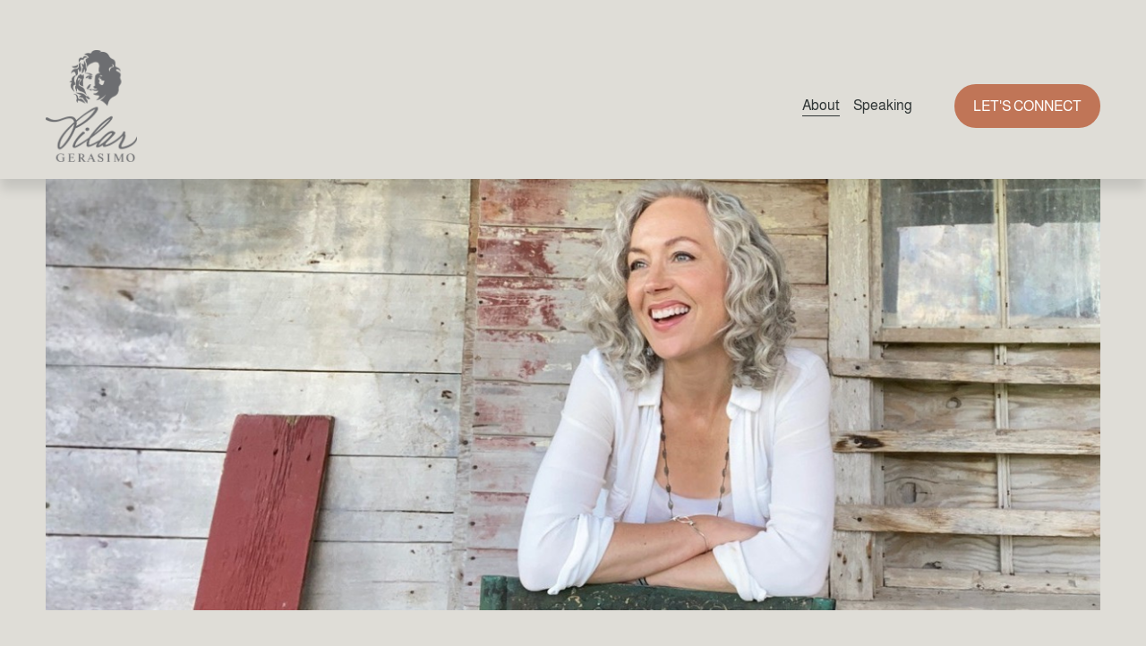

--- FILE ---
content_type: text/javascript;charset=UTF-8
request_url: https://pilargerasimo.activehosted.com/f/embed.php?id=27
body_size: 9620
content:
window.cfields = [];
window._show_thank_you = function(id, message, trackcmp_url, email) {
    var form = document.getElementById('_form_' + id + '_'), thank_you = form.querySelector('._form-thank-you');
    form.querySelector('._form-content').style.display = 'none';
    thank_you.innerHTML = message;
    thank_you.style.display = 'block';
    const vgoAlias = typeof visitorGlobalObjectAlias === 'undefined' ? 'vgo' : visitorGlobalObjectAlias;
    var visitorObject = window[vgoAlias];
    if (email && typeof visitorObject !== 'undefined') {
        visitorObject('setEmail', email);
        visitorObject('update');
    } else if (typeof(trackcmp_url) != 'undefined' && trackcmp_url) {
        // Site tracking URL to use after inline form submission.
        _load_script(trackcmp_url);
    }
    if (typeof window._form_callback !== 'undefined') window._form_callback(id);
    thank_you.setAttribute('tabindex', '-1');
    thank_you.focus();
};
window._show_unsubscribe = function(id, message, trackcmp_url, email) {
    var form = document.getElementById('_form_' + id + '_'), unsub = form.querySelector('._form-thank-you');
    var branding = form.querySelector('._form-branding');
    if (branding) {
        branding.style.display = 'none';
    }
    form.querySelector('._form-content').style.display = 'none';
    unsub.style.display = 'block';
    form.insertAdjacentHTML('afterend', message)
    const vgoAlias = typeof visitorGlobalObjectAlias === 'undefined' ? 'vgo' : visitorGlobalObjectAlias;
    var visitorObject = window[vgoAlias];
    if (email && typeof visitorObject !== 'undefined') {
        visitorObject('setEmail', email);
        visitorObject('update');
    } else if (typeof(trackcmp_url) != 'undefined' && trackcmp_url) {
        // Site tracking URL to use after inline form submission.
        _load_script(trackcmp_url);
    }
    if (typeof window._form_callback !== 'undefined') window._form_callback(id);
};
window._show_error = function(id, message, html) {
    var form = document.getElementById('_form_' + id + '_'),
        err = document.createElement('div'),
        button = form.querySelector('button[type="submit"]'),
        old_error = form.querySelector('._form_error');
    if (old_error) old_error.parentNode.removeChild(old_error);
    err.innerHTML = message;
    err.className = '_error-inner _form_error _no_arrow';
    var wrapper = document.createElement('div');
    wrapper.className = '_form-inner _show_be_error';
    wrapper.appendChild(err);
    button.parentNode.insertBefore(wrapper, button);
    var submitButton = form.querySelector('[id^="_form"][id$="_submit"]');
    submitButton.disabled = false;
    submitButton.classList.remove('processing');
    if (html) {
        var div = document.createElement('div');
        div.className = '_error-html';
        div.innerHTML = html;
        err.appendChild(div);
    }
};
window._show_pc_confirmation = function(id, header, detail, show, email) {
    var form = document.getElementById('_form_' + id + '_'), pc_confirmation = form.querySelector('._form-pc-confirmation');
    if (pc_confirmation.style.display === 'none') {
        form.querySelector('._form-content').style.display = 'none';
        pc_confirmation.innerHTML = "<div class='_form-title'>" + header + "</div>" + "<p>" + detail + "</p>" +
        "<button class='_submit' id='hideButton'>Manage preferences</button>";
        pc_confirmation.style.display = 'block';
        var mp = document.querySelector('input[name="mp"]');
        mp.value = '0';
    } else {
        form.querySelector('._form-content').style.display = 'inline';
        pc_confirmation.style.display = 'none';
    }

    var hideButton = document.getElementById('hideButton');
    // Add event listener to the button
    hideButton.addEventListener('click', function() {
        var submitButton = document.querySelector('#_form_27_submit');
        submitButton.disabled = false;
        submitButton.classList.remove('processing');
        var mp = document.querySelector('input[name="mp"]');
        mp.value = '1';
        const cacheBuster = new URL(window.location.href);
        cacheBuster.searchParams.set('v', new Date().getTime());
        window.location.href = cacheBuster.toString();
    });

    const vgoAlias = typeof visitorGlobalObjectAlias === 'undefined' ? 'vgo' : visitorGlobalObjectAlias;
    var visitorObject = window[vgoAlias];
    if (email && typeof visitorObject !== 'undefined') {
        visitorObject('setEmail', email);
        visitorObject('update');
    } else if (typeof(trackcmp_url) != 'undefined' && trackcmp_url) {
        // Site tracking URL to use after inline form submission.
        _load_script(trackcmp_url);
    }
    if (typeof window._form_callback !== 'undefined') window._form_callback(id);
};
window._load_script = function(url, callback, isSubmit) {
    var head = document.querySelector('head'), script = document.createElement('script'), r = false;
    var submitButton = document.querySelector('#_form_27_submit');
    script.charset = 'utf-8';
    script.src = url;
    if (callback) {
        script.onload = script.onreadystatechange = function() {
            if (!r && (!this.readyState || this.readyState == 'complete')) {
                r = true;
                callback();
            }
        };
    }
    script.onerror = function() {
        if (isSubmit) {
            if (script.src.length > 10000) {
                _show_error("698179A1DB86A", "Sorry, your submission failed. Please shorten your responses and try again.");
            } else {
                _show_error("698179A1DB86A", "Sorry, your submission failed. Please try again.");
            }
            submitButton.disabled = false;
            submitButton.classList.remove('processing');
        }
    }

    head.appendChild(script);
};
(function() {
    var iti;
    if (window.location.search.search("excludeform") !== -1) return false;
    var getCookie = function(name) {
        var match = document.cookie.match(new RegExp('(^|; )' + name + '=([^;]+)'));
        return match ? match[2] : localStorage.getItem(name);
    }
    var setCookie = function(name, value) {
        var now = new Date();
        var time = now.getTime();
        var expireTime = time + 1000 * 60 * 60 * 24 * 365;
        now.setTime(expireTime);
        document.cookie = name + '=' + value + '; expires=' + now + ';path=/; Secure; SameSite=Lax;';
        localStorage.setItem(name, value);
    }
    var addEvent = function(element, event, func) {
        if (element.addEventListener) {
            element.addEventListener(event, func);
        } else {
            var oldFunc = element['on' + event];
            element['on' + event] = function() {
                oldFunc.apply(this, arguments);
                func.apply(this, arguments);
            };
        }
    }
    var _removed = false;
    var _form_output = '\<style\>@import url(https:\/\/fonts.bunny.net\/css?family=almarai:400,700);\<\/style\>\<style\>\n#_form_698179A1DB86A_{font-size:14px;line-height:1.6;font-family:arial, helvetica, sans-serif;margin:0;box-shadow:none}._form_hide{display:none;visibility:hidden}._form_show{display:block;visibility:visible}#_form_698179A1DB86A_._form-top{top:0}#_form_698179A1DB86A_._form-bottom{bottom:0}#_form_698179A1DB86A_._form-left{left:0}#_form_698179A1DB86A_._form-right{right:0}#_form_698179A1DB86A_ input[type=\"text\"],#_form_698179A1DB86A_ input[type=\"tel\"],#_form_698179A1DB86A_ input[type=\"date\"],#_form_698179A1DB86A_ textarea{padding:6px;height:auto;border:#979797 1px solid;border-radius:4px;color:#000 !important;font-size:14px;-webkit-box-sizing:border-box;-moz-box-sizing:border-box;box-sizing:border-box}#_form_698179A1DB86A_ textarea{resize:none}#_form_698179A1DB86A_ ._submit{-webkit-appearance:none;cursor:pointer;font-family:arial, sans-serif;font-size:14px;text-align:center;background:#C07557 !important;border:0 !important;-moz-border-radius:8px !important;-webkit-border-radius:8px !important;border-radius:8px !important;color:#FFFFFF !important;padding:20px !important}#_form_698179A1DB86A_ ._submit:disabled{cursor:not-allowed;opacity:0.4}#_form_698179A1DB86A_ ._submit.processing{position:relative}#_form_698179A1DB86A_ ._submit.processing::before{content:\"\";width:1em;height:1em;position:absolute;z-index:1;top:50%;left:50%;border:double 3px transparent;border-radius:50%;background-image:linear-gradient(#C07557, #C07557), conic-gradient(#C07557, #FFFFFF);background-origin:border-box;background-clip:content-box, border-box;animation:1200ms ease 0s infinite normal none running _spin}#_form_698179A1DB86A_ ._submit.processing::after{content:\"\";position:absolute;top:0;bottom:0;left:0;right:0}@keyframes _spin{0%{transform:translate(-50%, -50%) rotate(90deg)}100%{transform:translate(-50%, -50%) rotate(450deg)}}#_form_698179A1DB86A_ ._close-icon{cursor:pointer;background-image:url(\"https:\/\/d226aj4ao1t61q.cloudfront.net\/esfkyjh1u_forms-close-dark.png\");background-repeat:no-repeat;background-size:14.2px 14.2px;position:absolute;display:block;top:11px;right:9px;overflow:hidden;width:16.2px;height:16.2px}#_form_698179A1DB86A_ ._close-icon:before{position:relative}#_form_698179A1DB86A_ ._form-body{margin-bottom:30px}#_form_698179A1DB86A_ ._form-image-left{width:150px;float:left}#_form_698179A1DB86A_ ._form-content-right{margin-left:164px}#_form_698179A1DB86A_ ._form-branding{color:#fff;font-size:10px;clear:both;text-align:left;margin-top:30px;font-weight:100}#_form_698179A1DB86A_ ._form-branding ._logo{display:block;width:130px;height:14px;margin-top:6px;background-image:url(\"https:\/\/d226aj4ao1t61q.cloudfront.net\/hh9ujqgv5_aclogo_li.png\");background-size:130px auto;background-repeat:no-repeat}#_form_698179A1DB86A_ .form-sr-only{position:absolute;width:1px;height:1px;padding:0;margin:-1px;overflow:hidden;clip:rect(0, 0, 0, 0);border:0}#_form_698179A1DB86A_ ._form-label,#_form_698179A1DB86A_ ._form_element ._form-label{font-weight:bold;margin-bottom:5px;display:block}#_form_698179A1DB86A_._dark ._form-branding{color:#333}#_form_698179A1DB86A_._dark ._form-branding ._logo{background-image:url(\"https:\/\/d226aj4ao1t61q.cloudfront.net\/jftq2c8s_aclogo_dk.png\")}#_form_698179A1DB86A_ ._form_element{position:relative;margin-bottom:10px;font-size:0;max-width:100%}#_form_698179A1DB86A_ ._form_element *{font-size:14px}#_form_698179A1DB86A_ ._form_element._clear{clear:both;width:100%;float:none}#_form_698179A1DB86A_ ._form_element._clear:after{clear:left}#_form_698179A1DB86A_ ._form_element input[type=\"text\"],#_form_698179A1DB86A_ ._form_element input[type=\"date\"],#_form_698179A1DB86A_ ._form_element select,#_form_698179A1DB86A_ ._form_element textarea:not(.g-recaptcha-response){display:block;width:100%;-webkit-box-sizing:border-box;-moz-box-sizing:border-box;box-sizing:border-box;font-family:inherit}#_form_698179A1DB86A_ ._field-wrapper{position:relative}#_form_698179A1DB86A_ ._inline-style{float:left}#_form_698179A1DB86A_ ._inline-style input[type=\"text\"]{width:150px}#_form_698179A1DB86A_ ._inline-style:not(._clear){margin-right:20px}#_form_698179A1DB86A_ ._form_element img._form-image{max-width:100%}#_form_698179A1DB86A_ ._form_element ._form-fieldset{border:0;padding:0.01em 0 0 0;margin:0;min-width:0}#_form_698179A1DB86A_ ._clear-element{clear:left}#_form_698179A1DB86A_ ._full_width{width:100%}#_form_698179A1DB86A_ ._form_full_field{display:block;width:100%;margin-bottom:10px}#_form_698179A1DB86A_ input[type=\"text\"]._has_error,#_form_698179A1DB86A_ textarea._has_error{border:#F37C7B 1px solid}#_form_698179A1DB86A_ input[type=\"checkbox\"]._has_error{outline:#F37C7B 1px solid}#_form_698179A1DB86A_ ._show_be_error{float:left}#_form_698179A1DB86A_ ._error{display:block;position:absolute;font-size:14px;z-index:10000001}#_form_698179A1DB86A_ ._error._above{padding-bottom:4px;bottom:39px;right:0}#_form_698179A1DB86A_ ._error._below{padding-top:8px;top:100%;right:0}#_form_698179A1DB86A_ ._error._above ._error-arrow{bottom:-4px;right:15px;border-left:8px solid transparent;border-right:8px solid transparent;border-top:8px solid #FFDDDD}#_form_698179A1DB86A_ ._error._below ._error-arrow{top:0;right:15px;border-left:8px solid transparent;border-right:8px solid transparent;border-bottom:8px solid #FFDDDD}#_form_698179A1DB86A_ ._error-inner{padding:12px 12px 12px 36px;background-color:#FFDDDD;background-image:url(\"data:image\/svg+xml,%3Csvg width=\'16\' height=\'16\' viewBox=\'0 0 16 16\' fill=\'none\' xmlns=\'http:\/\/www.w3.org\/2000\/svg\'%3E%3Cpath fill-rule=\'evenodd\' clip-rule=\'evenodd\' d=\'M16 8C16 12.4183 12.4183 16 8 16C3.58172 16 0 12.4183 0 8C0 3.58172 3.58172 0 8 0C12.4183 0 16 3.58172 16 8ZM9 3V9H7V3H9ZM9 13V11H7V13H9Z\' fill=\'%23CA0000\'\/%3E%3C\/svg%3E\");background-repeat:no-repeat;background-position:12px center;font-size:14px;font-family:arial, sans-serif;font-weight:600;line-height:16px;color:#000;text-align:center;text-decoration:none;-webkit-border-radius:4px;-moz-border-radius:4px;border-radius:4px;box-shadow:0 1px 4px rgba(31, 33, 41, 0.298295)}@media only screen and (max-width:319px){#_form_698179A1DB86A_ ._error-inner{padding:7px 7px 7px 25px;font-size:12px;line-height:12px;background-position:4px center;max-width:100px;white-space:nowrap;overflow:hidden;text-overflow:ellipsis}}#_form_698179A1DB86A_ ._error-inner._form_error{margin-bottom:5px;text-align:left}#_form_698179A1DB86A_ ._button-wrapper ._error-inner._form_error{position:static}#_form_698179A1DB86A_ ._error-inner._no_arrow{margin-bottom:10px}#_form_698179A1DB86A_ ._error-arrow{position:absolute;width:0;height:0}#_form_698179A1DB86A_ ._error-html{margin-bottom:10px}.pika-single{z-index:10000001 !important}#_form_698179A1DB86A_ input[type=\"text\"].datetime_date{width:69%;display:inline}#_form_698179A1DB86A_ select.datetime_time{width:29%;display:inline;height:32px}#_form_698179A1DB86A_ input[type=\"date\"].datetime_date{width:69%;display:inline-flex}#_form_698179A1DB86A_ input[type=\"time\"].datetime_time{width:29%;display:inline-flex}@media (min-width:320px) and (max-width:667px){::-webkit-scrollbar{display:none}#_form_698179A1DB86A_{margin:0;width:100%;min-width:100%;max-width:100%;box-sizing:border-box}#_form_698179A1DB86A_ *{-webkit-box-sizing:border-box;-moz-box-sizing:border-box;box-sizing:border-box;font-size:1em}#_form_698179A1DB86A_ ._form-content{margin:0;width:100%}#_form_698179A1DB86A_ ._form-inner{display:block;min-width:100%}#_form_698179A1DB86A_ ._form-title,#_form_698179A1DB86A_ ._inline-style{margin-top:0;margin-right:0;margin-left:0}#_form_698179A1DB86A_ ._form-title{font-size:1.2em}#_form_698179A1DB86A_ ._form_element{margin:0 0 20px;padding:0;width:100%}#_form_698179A1DB86A_ ._form-element,#_form_698179A1DB86A_ ._inline-style,#_form_698179A1DB86A_ input[type=\"text\"],#_form_698179A1DB86A_ label,#_form_698179A1DB86A_ p,#_form_698179A1DB86A_ textarea:not(.g-recaptcha-response){float:none;display:block;width:100%}#_form_698179A1DB86A_ ._row._checkbox-radio label{display:inline}#_form_698179A1DB86A_ ._row,#_form_698179A1DB86A_ p,#_form_698179A1DB86A_ label{margin-bottom:0.7em;width:100%}#_form_698179A1DB86A_ ._row input[type=\"checkbox\"],#_form_698179A1DB86A_ ._row input[type=\"radio\"]{margin:0 !important;vertical-align:middle !important}#_form_698179A1DB86A_ ._row input[type=\"checkbox\"]+span label{display:inline}#_form_698179A1DB86A_ ._row span label{margin:0 !important;width:initial !important;vertical-align:middle !important}#_form_698179A1DB86A_ ._form-image{max-width:100%;height:auto !important}#_form_698179A1DB86A_ input[type=\"text\"]{padding-left:10px;padding-right:10px;font-size:16px;line-height:1.3em;-webkit-appearance:none}#_form_698179A1DB86A_ input[type=\"radio\"],#_form_698179A1DB86A_ input[type=\"checkbox\"]{display:inline-block;width:1.3em;height:1.3em;font-size:1em;margin:0 0.3em 0 0;vertical-align:baseline}#_form_698179A1DB86A_ button[type=\"submit\"]{padding:20px;font-size:1.5em}#_form_698179A1DB86A_ ._inline-style{margin:20px 0 0 !important}#_form_698179A1DB86A_ ._inline-style input[type=\"text\"]{width:100%}}#_form_698179A1DB86A_ .sms_consent_checkbox{position:relative;width:100%;display:flex;align-items:flex-start;padding:20px 0}#_form_698179A1DB86A_ .sms_consent_checkbox input[type=\"checkbox\"]{float:left;margin:5px 10px 10px 0}#_form_698179A1DB86A_ .sms_consent_checkbox .sms_consent_message{display:inline;float:left;text-align:left;margin-bottom:10px;font-size:14px;color:#7D8799}#_form_698179A1DB86A_ .sms_consent_checkbox .sms_consent_message.sms_consent_mini{width:90%}#_form_698179A1DB86A_ .sms_consent_checkbox ._error._above{right:auto;bottom:0}#_form_698179A1DB86A_ .sms_consent_checkbox ._error._above ._error-arrow{right:auto;left:5px}@media (min-width:320px) and (max-width:667px){#_form_698179A1DB86A_ .sms_consent_checkbox ._error._above{top:-30px;left:0;bottom:auto}}#_form_698179A1DB86A_ .field-required{color:#FF0000}#_form_698179A1DB86A_{position:relative;text-align:left;margin:25px auto 0;padding-top:20px;padding-right:20px;padding-bottom:20px;padding-left:20px;-webkit-box-sizing:border-box;-moz-box-sizing:border-box;box-sizing:border-box;background:#dfddd7 !important;border:0;max-width:500px;-moz-border-radius:0px !important;-webkit-border-radius:0px !important;border-radius:0px !important;color:#000000}#_form_698179A1DB86A_ ._show_be_error{min-width:100%}#_form_698179A1DB86A_._inline-form,#_form_698179A1DB86A_._inline-form ._form-content{font-family:Almarai;font-size:14px;font-weight:400}#_form_698179A1DB86A_._inline-form ._row span:not(.field-required),#_form_698179A1DB86A_._inline-form ._row label{font-family:Almarai;font-size:14px;font-weight:400;line-height:1.6em;color:black !important}#_form_698179A1DB86A__inlineform input[type=\"text\"],#_form_698179A1DB86A__inlineform input[type=\"date\"],#_form_698179A1DB86A__inlineform input[type=\"tel\"],#_form_698179A1DB86A__inlineform select,#_form_698179A1DB86A__inlineform textarea:not(.g-recaptcha-response){font-family:Almarai;font-size:14px;font-weight:400;font-color:#000000;line-height:1.6em}#_form_698179A1DB86A_._inline-form ._html-code *:not(h1, h2, h3, h4, h5, h6),#_form_698179A1DB86A_._inline-form .sms_consent_message,#_form_698179A1DB86A_._inline-form ._form-thank-you{font-family:Almarai;font-size:14px;font-weight:400;color:black !important}#_form_698179A1DB86A_._inline-form ._form-label,#_form_698179A1DB86A_._inline-form ._form-emailidentifier,#_form_698179A1DB86A_._inline-form ._form-checkbox-option-label{font-family:Almarai;font-size:14px;font-weight:700;line-height:1.6em;color:black !important}#_form_698179A1DB86A_._inline-form ._submit{margin-top:12px;font-family:Almarai;font-size:14px;font-weight:400}#_form_698179A1DB86A_._inline-form ._html-code h1,#_form_698179A1DB86A_._inline-form ._html-code h2,#_form_698179A1DB86A_._inline-form ._html-code h3,#_form_698179A1DB86A_._inline-form ._html-code h4,#_form_698179A1DB86A_._inline-form ._html-code h5,#_form_698179A1DB86A_._inline-form ._html-code h6,#_form_698179A1DB86A_._inline-form ._form-title{font-family:Almarai;font-size:22px;line-height:normal;font-weight:700;color:black;margin-bottom:0;display:block}#_form_698179A1DB86A_._inline-form ._form-branding{font-family:\"IBM Plex Sans\", Helvetica, sans-serif;font-size:13px;font-weight:100;font-style:normal;text-decoration:none}#_form_698179A1DB86A_:before,#_form_698179A1DB86A_:after{content:\" \";display:table}#_form_698179A1DB86A_:after{clear:both}#_form_698179A1DB86A_._inline-style{width:auto;display:inline-block}#_form_698179A1DB86A_._inline-style input[type=\"text\"],#_form_698179A1DB86A_._inline-style input[type=\"date\"]{padding:10px 12px}#_form_698179A1DB86A_._inline-style button._inline-style{position:relative;top:27px}#_form_698179A1DB86A_._inline-style p{margin:0}#_form_698179A1DB86A_._inline-style ._button-wrapper{position:relative;margin:16px 12.5px 0 20px}#_form_698179A1DB86A_._inline-style ._button-wrapper:not(._clear){margin:0}#_form_698179A1DB86A_ ._form-thank-you{position:relative;left:0;right:0;text-align:center;font-size:18px}#_form_698179A1DB86A_ ._form-pc-confirmation ._submit{margin-top:16px}@media (min-width:320px) and (max-width:667px){#_form_698179A1DB86A_._inline-form._inline-style ._inline-style._button-wrapper{margin-top:20px !important;margin-left:0 !important}}#_form_698179A1DB86A_ .iti{width:100%}#_form_698179A1DB86A_ .iti.iti--allow-dropdown.iti--separate-dial-code{width:100%}#_form_698179A1DB86A_ .iti input{width:100%;border:#979797 1px solid;border-radius:4px}#_form_698179A1DB86A_ .iti--separate-dial-code .iti__selected-flag{background-color:#FFFFFF;border-radius:4px}#_form_698179A1DB86A_ .iti--separate-dial-code .iti__selected-flag:hover{background-color:rgba(0, 0, 0, 0.05)}#_form_698179A1DB86A_ .iti__country-list{border-radius:4px;margin-top:4px;min-width:460px}#_form_698179A1DB86A_ .iti__country-list--dropup{margin-bottom:4px}#_form_698179A1DB86A_ .phone-error-hidden{display:none}#_form_698179A1DB86A_ .phone-error{color:#E40E49}#_form_698179A1DB86A_ .phone-input-error{border:1px solid #E40E49 !important}#_form_698179A1DB86A_._inline-form ._form-content ._form-list-subscriptions-field fieldset{margin:0;margin-bottom:1.1428571429em;border:none;padding:0}#_form_698179A1DB86A_._inline-form ._form-content ._form-list-subscriptions-field fieldset:last-child{margin-bottom:0}#_form_698179A1DB86A_._inline-form ._form-content ._form-list-subscriptions-field legend{margin-bottom:1.1428571429em}#_form_698179A1DB86A_._inline-form ._form-content ._form-list-subscriptions-field label{display:flex;align-items:flex-start;justify-content:flex-start;margin-bottom:0.8571428571em}#_form_698179A1DB86A_._inline-form ._form-content ._form-list-subscriptions-field label:last-child{margin-bottom:0}#_form_698179A1DB86A_._inline-form ._form-content ._form-list-subscriptions-field input{margin:0;margin-right:8px}#_form_698179A1DB86A_._inline-form ._form-content ._form-list-subscriptions-field ._form-checkbox-option-label{display:block;font-weight:400;margin-top:-4px}#_form_698179A1DB86A_._inline-form ._form-content ._form-list-subscriptions-field ._form-checkbox-option-label-with-description{display:block;font-weight:700;margin-top:-4px}#_form_698179A1DB86A_._inline-form ._form-content ._form-list-subscriptions-field ._form-checkbox-option-description{margin:0;font-size:0.8571428571em}#_form_698179A1DB86A_._inline-form ._form-content ._form-list-subscriptions-field ._form-subscriptions-unsubscribe-all-description{line-height:normal;margin-top:-2px}\n#_form_698179A1DB86A_._form_27{font-size:25px;font-family:oswald !important}\<\/style\>\n\<form method=\"POST\" action=\"https://pilargerasimo.activehosted.com\/proc.php\" id=\"_form_698179A1DB86A_\" class=\"_form _form_27 _inline-form  _dark\" novalidate data-styles-version=\"5\"\>\n    \<input type=\"hidden\" name=\"u\" value=\"698179A1DB86A\" \/\>\n    \<input type=\"hidden\" name=\"f\" value=\"27\" \/\>\n    \<input type=\"hidden\" name=\"s\" \/\>\n    \<input type=\"hidden\" name=\"c\" value=\"0\" \/\>\n    \<input type=\"hidden\" name=\"m\" value=\"0\" \/\>\n    \<input type=\"hidden\" name=\"act\" value=\"sub\" \/\>\n    \<input type=\"hidden\" name=\"v\" value=\"2\" \/\>\n    \<input type=\"hidden\" name=\"or\" value=\"3bf0fe5a-593d-4d77-a25e-0d34f52c207b\" \/\>\n    \<div class=\"_form-content\"\>\n                            \<div class=\"_form_element _x90076505 _full_width \" \>\n                            \<label for=\"firstname\" class=\"_form-label\"\>\n                                    \<\/label\>\n                \<div class=\"_field-wrapper\"\>\n                    \<input type=\"text\" id=\"firstname\" name=\"firstname\" placeholder=\"First name\" required\/\>\n                \<\/div\>\n                    \<\/div\>\n                            \<div class=\"_form_element _x92504712 _full_width \" \>\n                            \<label for=\"email\" class=\"_form-label\"\>\n                                    \<\/label\>\n                \<div class=\"_field-wrapper\"\>\n                    \<input type=\"text\" id=\"email\" name=\"email\" placeholder=\"Email\" required\/\>\n                \<\/div\>\n                    \<\/div\>\n            \n                                    \<div class=\"_button-wrapper _full_width\"\>\n                \<button id=\"_form_27_submit\" class=\"_submit\" type=\"submit\"\>SIGN ME UP\<\/button\>\n            \<\/div\>\n                \<div class=\"_clear-element\"\>\<\/div\>\n    \<\/div\>\n    \<div class=\"_form-thank-you\" style=\"display:none;\"\>\<\/div\>\n    \<\/form\>\n';
            var _form_element = null, _form_elements = document.querySelectorAll('._form_27');
        for (var fe = 0; fe < _form_elements.length; fe++) {
            _form_element = _form_elements[fe];
            if (_form_element.innerHTML.trim() === '') break;
            _form_element = null;
        }
        if (!_form_element) {
            _form_element = document.createElement('div');
            if (!document.body) { document.firstChild.appendChild(document.createElement('body')); }
            document.body.appendChild(_form_element);
        }
        _form_element.innerHTML = _form_output;
        var form_to_submit = document.getElementById('_form_698179A1DB86A_');
    var allInputs = form_to_submit.querySelectorAll('input, select, textarea'), tooltips = [], submitted = false;

    var getUrlParam = function(name) {
        if (name.toLowerCase() !== 'email') {
            var params = new URLSearchParams(window.location.search);
            return params.get(name) || false;
        }
        // email is a special case because a plus is valid in the email address
        var qString = window.location.search;
        if (!qString) {
            return false;
        }
        var parameters = qString.substr(1).split('&');
        for (var i = 0; i < parameters.length; i++) {
            var parameter = parameters[i].split('=');
            if (parameter[0].toLowerCase() === 'email') {
                return parameter[1] === undefined ? true : decodeURIComponent(parameter[1]);
            }
        }
        return false;
    };

    var acctDateFormat = "%m/%d/%Y";
    var getNormalizedDate = function(date, acctFormat) {
        var decodedDate = decodeURIComponent(date);
        if (acctFormat && acctFormat.match(/(%d|%e).*%m/gi) !== null) {
            return decodedDate.replace(/(\d{2}).*(\d{2}).*(\d{4})/g, '$3-$2-$1');
        } else if (Date.parse(decodedDate)) {
            var dateObj = new Date(decodedDate);
            var year = dateObj.getFullYear();
            var month = dateObj.getMonth() + 1;
            var day = dateObj.getDate();
            return `${year}-${month < 10 ? `0${month}` : month}-${day < 10 ? `0${day}` : day}`;
        }
        return false;
    };

    var getNormalizedTime = function(time) {
        var hour, minutes;
        var decodedTime = decodeURIComponent(time);
        var timeParts = Array.from(decodedTime.matchAll(/(\d{1,2}):(\d{1,2})\W*([AaPp][Mm])?/gm))[0];
        if (timeParts[3]) { // 12 hour format
            var isPM = timeParts[3].toLowerCase() === 'pm';
            if (isPM) {
                hour = parseInt(timeParts[1]) === 12 ? '12' : `${parseInt(timeParts[1]) + 12}`;
            } else {
                hour = parseInt(timeParts[1]) === 12 ? '0' : timeParts[1];
            }
        } else { // 24 hour format
            hour = timeParts[1];
        }
        var normalizedHour = parseInt(hour) < 10 ? `0${parseInt(hour)}` : hour;
        var minutes = timeParts[2];
        return `${normalizedHour}:${minutes}`;
    };

    for (var i = 0; i < allInputs.length; i++) {
        var regexStr = "field\\[(\\d+)\\]";
        var results = new RegExp(regexStr).exec(allInputs[i].name);
        if (results != undefined) {
            allInputs[i].dataset.name = allInputs[i].name.match(/\[time\]$/)
                ? `${window.cfields[results[1]]}_time`
                : window.cfields[results[1]];
        } else {
            allInputs[i].dataset.name = allInputs[i].name;
        }
        var fieldVal = getUrlParam(allInputs[i].dataset.name);

        if (fieldVal) {
            if (allInputs[i].dataset.autofill === "false") {
                continue;
            }
            if (allInputs[i].type == "radio" || allInputs[i].type == "checkbox") {
                if (allInputs[i].value == fieldVal) {
                    allInputs[i].checked = true;
                }
            } else if (allInputs[i].type == "date") {
                allInputs[i].value = getNormalizedDate(fieldVal, acctDateFormat);
            } else if (allInputs[i].type == "time") {
                allInputs[i].value = getNormalizedTime(fieldVal);
            } else {
                allInputs[i].value = fieldVal;
            }
        }
    }

    var remove_tooltips = function() {
        for (var i = 0; i < tooltips.length; i++) {
            tooltips[i].tip.parentNode.removeChild(tooltips[i].tip);
        }
        tooltips = [];
    };
    var remove_tooltip = function(elem) {
        for (var i = 0; i < tooltips.length; i++) {
            if (tooltips[i].elem === elem) {
                tooltips[i].tip.parentNode.removeChild(tooltips[i].tip);
                tooltips.splice(i, 1);
                return;
            }
        }
    };
    var create_tooltip = function(elem, text) {
        var tooltip = document.createElement('div'),
            arrow = document.createElement('div'),
            inner = document.createElement('div'), new_tooltip = {};
        tooltip.id = `${elem.id}-error`;
        tooltip.setAttribute('role', 'alert')
        if (elem.type != 'radio' && (elem.type != 'checkbox' || elem.name === 'sms_consent')) {
            tooltip.className = '_error';
            arrow.className = '_error-arrow';
            inner.className = '_error-inner';
            inner.innerHTML = text;
            tooltip.appendChild(arrow);
            tooltip.appendChild(inner);
            elem.parentNode.appendChild(tooltip);
        } else {
            tooltip.className = '_error-inner _no_arrow';
            tooltip.innerHTML = text;
            elem.parentNode.insertBefore(tooltip, elem);
            new_tooltip.no_arrow = true;
        }
        new_tooltip.tip = tooltip;
        new_tooltip.elem = elem;
        tooltips.push(new_tooltip);
        return new_tooltip;
    };
    var resize_tooltip = function(tooltip) {
        var rect = tooltip.elem.getBoundingClientRect();
        var doc = document.documentElement,
            scrollPosition = rect.top - ((window.pageYOffset || doc.scrollTop)  - (doc.clientTop || 0));
        if (scrollPosition < 40) {
            tooltip.tip.className = tooltip.tip.className.replace(/ ?(_above|_below) ?/g, '') + ' _below';
        } else {
            tooltip.tip.className = tooltip.tip.className.replace(/ ?(_above|_below) ?/g, '') + ' _above';
        }
    };
    var resize_tooltips = function() {
        if (_removed) return;
        for (var i = 0; i < tooltips.length; i++) {
            if (!tooltips[i].no_arrow) resize_tooltip(tooltips[i]);
        }
    };
    var validate_field = function(elem, remove) {
        var tooltip = null, value = elem.value, no_error = true;
        remove ? remove_tooltip(elem) : false;
        elem.removeAttribute('aria-invalid');
        elem.removeAttribute('aria-describedby');
        if (elem.type != 'checkbox') elem.className = elem.className.replace(/ ?_has_error ?/g, '');
        if (elem.getAttribute('required') !== null) {
            if (elem.type == 'radio' || (elem.type == 'checkbox' && /any/.test(elem.className))) {
                var elems = form_to_submit.elements[elem.name];
                if (!(elems instanceof NodeList || elems instanceof HTMLCollection) || elems.length <= 1) {
                    no_error = elem.checked;
                }
                else {
                    no_error = false;
                    for (var i = 0; i < elems.length; i++) {
                        if (elems[i].checked) no_error = true;
                    }
                }
                if (!no_error) {
                    tooltip = create_tooltip(elem, "Please select an option.");
                }
            } else if (elem.type =='checkbox') {
                var elems = form_to_submit.elements[elem.name], found = false, err = [];
                no_error = true;
                for (var i = 0; i < elems.length; i++) {
                    if (elems[i].getAttribute('required') === null) continue;
                    if (!found && elems[i] !== elem) return true;
                    found = true;
                    elems[i].className = elems[i].className.replace(/ ?_has_error ?/g, '');
                    if (!elems[i].checked) {
                        no_error = false;
                        elems[i].className = elems[i].className + ' _has_error';
                        err.push("Checking %s is required".replace("%s", elems[i].value));
                    }
                }
                if (!no_error) {
                    tooltip = create_tooltip(elem, err.join('<br/>'));
                }
            } else if (elem.tagName == 'SELECT') {
                var selected = true;
                if (elem.multiple) {
                    selected = false;
                    for (var i = 0; i < elem.options.length; i++) {
                        if (elem.options[i].selected) {
                            selected = true;
                            break;
                        }
                    }
                } else {
                    for (var i = 0; i < elem.options.length; i++) {
                        if (elem.options[i].selected
                            && (!elem.options[i].value
                            || (elem.options[i].value.match(/\n/g)))
                        ) {
                            selected = false;
                        }
                    }
                }
                if (!selected) {
                    elem.className = elem.className + ' _has_error';
                    no_error = false;
                    tooltip = create_tooltip(elem, "Please select an option.");
                }
            } else if (value === undefined || value === null || value === '') {
                elem.className = elem.className + ' _has_error';
                no_error = false;
                tooltip = create_tooltip(elem, "This field is required.");
            }
        }
        if (no_error && elem.name == 'email') {
            if (!value.match(/^[\+_a-z0-9-'&=]+(\.[\+_a-z0-9-']+)*@[a-z0-9-]+(\.[a-z0-9-]+)*(\.[a-z]{2,})$/i)) {
                elem.className = elem.className + ' _has_error';
                no_error = false;
                tooltip = create_tooltip(elem, "Enter a valid email address.");
            }
        }
        if (no_error && (elem.id == 'phone')) {
            if (elem.value.trim() && typeof iti != 'undefined' && !iti.isValidNumber()) {
                elem.className = elem.className + ' _has_error';
                no_error = false;
                tooltip = create_tooltip(elem, "Enter a valid phone number.");
            }
        }
        if (no_error && /date_field/.test(elem.className)) {
            if (!value.match(/^\d\d\d\d-\d\d-\d\d$/)) {
                elem.className = elem.className + ' _has_error';
                no_error = false;
                tooltip = create_tooltip(elem, "Enter a valid date.");
            }
        }

        if (no_error && elem.name === 'sms_consent') {
            const phoneInput = document.getElementById('phone');
            const consentRequired = phoneInput.attributes.required || phoneInput.value.length > 0;
            const showError =  (consentRequired || !!elem.attributes.required) && !elem.checked;
            if (showError) {
                elem.className = elem.className + ' _has_error';
                no_error = false;
                tooltip = create_tooltip(elem, "Please check this box to continue");
            } else {
                elem.className = elem.className.replace(/ ?_has_error ?/g, '');
            }
        }
        tooltip ? resize_tooltip(tooltip) : false;
        if (!no_error && elem.hasAttribute('id')) {
            elem.setAttribute('aria-invalid', 'true');
            elem.setAttribute('aria-describedby', `${elem.id}-error`);
        }
        return no_error;
    };
    var needs_validate = function(el) {
        if(el.getAttribute('required') !== null){
            return true;
        }
        if((el.name === 'email' || el.id === 'phone' || el.id === 'sms_consent') && el.value !== ""){
            return true;
        }

        return false;
    };
    var validate_form = function(e) {
        var err = form_to_submit.querySelector('._form_error'), no_error = true;
        if (!submitted) {
            submitted = true;
            for (var i = 0, len = allInputs.length; i < len; i++) {
                var input = allInputs[i];
                if (needs_validate(input)) {
                    if (input.type == 'text' || input.type == 'number' || input.type == 'time' || input.type == 'tel') {
                        addEvent(input, 'blur', function() {
                            this.value = this.value.trim();
                            validate_field(this, true);
                        });
                        addEvent(input, 'input', function() {
                            validate_field(this, true);
                        });
                    } else if (input.type == 'radio' || input.type == 'checkbox') {
                        (function(el) {
                            function getElementsArray(name){
                                const value =  form_to_submit.elements[name];
                                if (Array.isArray(value)){
                                    return value;
                                }
                                return [value];
                            }
                            var radios = getElementsArray(el.name);
                            for (var i = 0; i < radios.length; i++) {
                                addEvent(radios[i], 'change', function() {
                                    validate_field(el, true);
                                });
                            }
                        })(input);
                    } else if (input.tagName == 'SELECT') {
                        addEvent(input, 'change', function() {
                            validate_field(this, true);
                        });
                    } else if (input.type == 'textarea'){
                        addEvent(input, 'input', function() {
                            validate_field(this, true);
                        });
                    }
                }
            }
        }
        remove_tooltips();
        for (var i = 0, len = allInputs.length; i < len; i++) {
            var elem = allInputs[i];
            if (needs_validate(elem)) {
                if (elem.tagName.toLowerCase() !== "select") {
                    elem.value = elem.value.trim();
                }
                validate_field(elem) ? true : no_error = false;
            }
        }
        if (!no_error && e) {
            e.preventDefault();
        }
        if (!no_error) {
            const firstFocusableError = form_to_submit.querySelector('._has_error:not([disabled])');
            if (firstFocusableError && typeof firstFocusableError.focus === 'function') {
                firstFocusableError.focus();
            }
        }
        resize_tooltips();
        return no_error;
    };
    addEvent(window, 'resize', resize_tooltips);
    addEvent(window, 'scroll', resize_tooltips);

    var _form_serialize = function(form){if(!form||form.nodeName!=="FORM"){return }var i,j,q=[];for(i=0;i<form.elements.length;i++){if(form.elements[i].name===""){continue}switch(form.elements[i].nodeName){case"INPUT":switch(form.elements[i].type){case"tel":q.push(form.elements[i].name+"="+encodeURIComponent(form.elements[i].previousSibling.querySelector('div.iti__selected-dial-code').innerText)+encodeURIComponent(" ")+encodeURIComponent(form.elements[i].value));break;case"text":case"number":case"date":case"time":case"hidden":case"password":case"button":case"reset":case"submit":q.push(form.elements[i].name+"="+encodeURIComponent(form.elements[i].value));break;case"checkbox":case"radio":if(form.elements[i].checked){q.push(form.elements[i].name+"="+encodeURIComponent(form.elements[i].value))}break;case"file":break}break;case"TEXTAREA":q.push(form.elements[i].name+"="+encodeURIComponent(form.elements[i].value));break;case"SELECT":switch(form.elements[i].type){case"select-one":q.push(form.elements[i].name+"="+encodeURIComponent(form.elements[i].value));break;case"select-multiple":for(j=0;j<form.elements[i].options.length;j++){if(form.elements[i].options[j].selected){q.push(form.elements[i].name+"="+encodeURIComponent(form.elements[i].options[j].value))}}break}break;case"BUTTON":switch(form.elements[i].type){case"reset":case"submit":case"button":q.push(form.elements[i].name+"="+encodeURIComponent(form.elements[i].value));break}break}}return q.join("&")};

    const formSupportsPost = false;
    var form_submit = function(e) {

        e.preventDefault();
        if (validate_form()) {
            if(form_to_submit.querySelector('input[name="phone"]') && typeof iti != 'undefined') {
                form_to_submit.querySelector('input[name="phone"]').value = iti.getNumber();
            }
            // use this trick to get the submit button & disable it using plain javascript
            var submitButton = e.target.querySelector('#_form_27_submit');
            submitButton.disabled = true;
            submitButton.classList.add('processing');
                    var serialized = _form_serialize(document.getElementById('_form_698179A1DB86A_')).replace(/%0A/g, '\\n');
            var err = form_to_submit.querySelector('._form_error');
            err ? err.parentNode.removeChild(err) : false;
            async function submitForm() {
                var formData = new FormData();
                const searchParams = new URLSearchParams(serialized);
                searchParams.forEach((value, key) => {
                    if (key !== 'hideButton') {
                        formData.append(key, value);
                    }
                });
                let request = {
                    headers: {
                        "Accept": "application/json"
                    },
                    body: formData,
                    method: "POST"
                };

                let pageUrlParams = new URLSearchParams(window.location.search);
                if (pageUrlParams.has('t')) {
                    request.headers.Authorization = 'Bearer ' + pageUrlParams.get('t');
                }
                const response = await fetch('https://pilargerasimo.activehosted.com/proc.php?jsonp=true', request);

                return response.json();
            }
            if (formSupportsPost) {
                submitForm().then((data) => {
                    eval(data.js);
                }).catch(() => {
                    _show_error("698179A1DB86A", "Sorry, your submission failed. Please try again.");
                });
            } else {
                _load_script('https://pilargerasimo.activehosted.com/proc.php?' + serialized + '&jsonp=true', null, true);
            }
        }
        return false;
    };
    addEvent(form_to_submit, 'submit', form_submit);
})();
